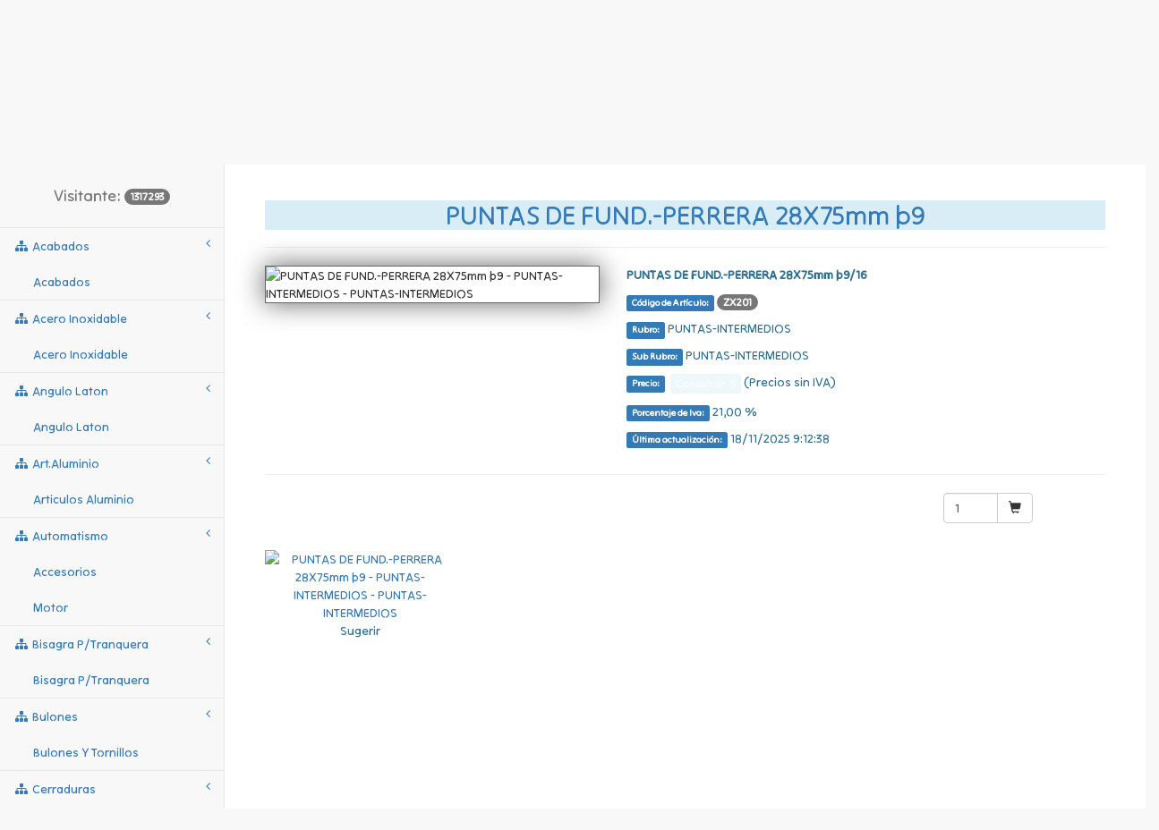

--- FILE ---
content_type: text/html
request_url: https://www.fabherr.com.ar/ficha.asp?Registro=ZX201
body_size: 11796
content:


<!DOCTYPE html PUBLIC "-//W3C//DTD XHTML 1.0 Strict//EN" "http://www.w3.org/TR/xhtml1/DTD/xhtml1-strict.dtd">

<html>
<head>

<link rel="canonical" href="https://www.fabherr.com.ar/ficha.asp?Registro=ZX201" />
	
<meta http-equiv="Content-Type" content="text/html; charset=iso-8859-1" />

<meta name="description" content="Puntas De FUND.-PERRERA 28x75mm Þ9 - Puntas-intermedios - Puntas-intermedios" />
<meta name="keywords" content="Puntas De FUND.-PERRERA 28x75mm Þ9, Puntas-intermedios, Puntas-intermedios" />
<title>PUNTAS DE FUND.-PERRERA 28X75mm  þ9 | PUNTAS-INTERMEDIOS | PUNTAS-INTERMEDIOS</title>


<style>
html {
  scroll-behavior: smooth;
}
</style>

<meta http-equiv="content-language" content="es-ar" />
<meta name="viewport" content="width=device-width, initial-scale=1, shrink-to-fit=no">
<meta http-equiv="X-UA-Compatible" content="IE=edge">



<link rel="icon" type="image/png" href="images/propias/favicon.png" sizes="16x16">

<!-- Bootstrap Core CSS -->
<link href="vendor/bootstrap/css/bootstrap.min.css" rel="stylesheet">

<!-- MetisMenu CSS -->
<link href="vendor/metisMenu/metisMenu.min.css" rel="stylesheet">

<!-- Custom CSS -->
<link href="dist/css/sb-admin-2.css" rel="stylesheet">

<!-- Custom Fonts -->
<link href="vendor/font-awesome/css/font-awesome.min.css" rel="stylesheet" type="text/css">

<link href="css/ui.totop.css" rel="stylesheet" media="screen,projection" type="text/css" />

<!-- HTML5 Shim and Respond.js IE8 support of HTML5 elements and media queries -->
<!-- WARNING: Respond.js doesn't work if you view the page via file:// -->
<!--[if lt IE 9]>
	<script src="https://oss.maxcdn.com/libs/html5shiv/3.7.0/html5shiv.js"></script>
	<script src="https://oss.maxcdn.com/libs/respond.js/1.4.2/respond.min.js"></script>
<![endif]-->

<link href="estilos_propios.css?id="23/01/202610:03:11 rel="stylesheet" type="text/css" />
<link href="css/w3.css" rel="stylesheet" type="text/css" />

<!-- Alertify -->
<link rel="stylesheet" href="alertify/alertify.min.css" >
<link rel="stylesheet" href="alertify/themes/default.min.css" >



</head>

<body onload=location.hash="#ficha_articulo">

	
    
	<div id="wrapper">
		<div class="container-fluid">
	<div class="row enca-fino">
    	<div class="col-lg-12">
			<h1>PUNTAS DE FUND.-PERRERA 28X75mm  þ9 | PUNTAS-INTERMEDIOS | PUNTAS-INTERMEDIOS</h1>
        </div>
    </div>
</div>


<!-- Navigation -->
<nav class="navbar navbar-inverse" role="navigation" style="margin-bottom: 0; z-index:2;">
    <div class="navbar-header">
        <button type="button" class="navbar-toggle" data-toggle="collapse" data-target=".navbar-collapse#botonerasup">
            <span class="sr-only">Toggle navigation</span>
            <span class="icon-bar"></span>
            <span class="icon-bar"></span>
            <span class="icon-bar"></span>
        </button>
        
        	<a class="navbar-brand" href="carrito.asp#titulocarro" title="Ver Carrito de&nbsp;Invitado"><span class="glyphicon glyphicon-shopping-cart"></span> Carrito <span id="dato_cantidad_total" class="label label-info">0</span></a>
        

    </div>
    <!-- /.navbar-header -->
	
    <div class="nav navbar-nav collapse navbar-collapse navbar-right" id="botonerasup">
        <li><a href="comollegar.asp" title="Cómo llegar"><span class="glyphicon glyphicon-map-marker"></span> Cómo llegar</a></li>   
        <li><a href="contacto.asp" title="Déjenos su mensaje"><span class="glyphicon glyphicon-envelope"></span> Contacto</a></li>   
        <li><a href="recomendar.asp" title="Recomendar este sitio"><span class="glyphicon glyphicon-bullhorn"></span> Recomendar</a></li>   
        
            <li><a href="nuevocliente.asp" title="Alta de nuevo usuario"><span class="glyphicon glyphicon-user"></span> Nuevo</a></li>
			
            	<li><a href="login.asp" title="Ingrese con su Usuario y Clave"><span class="glyphicon glyphicon-log-in"></span> Ingreso usuario</a></li>
            
    </div>
    <!-- /.navbar-nav -->
</nav>
<div id="pasando" class="carousel slide" data-ride="carousel">

  <!-- Indicators -->
  <!-- <ul class="carousel-indicators"> -->
    <!-- <li data-target="#pasando" data-slide-to="0" class="active"></li> -->
    <!-- <li data-target="#pasando" data-slide-to="1"></li> -->
    <!-- <li data-target="#pasando" data-slide-to="2"></li> -->
  <!-- </ul> -->

  <!-- The slideshow -->
  <div class="carousel-inner">
    <div class="item active">
      <img src="images/propias/slide1.jpg" alt="Fábrica de cortinas metálicas FabHerr" title="Fábrica de cortinas metálicas FabHerr">
    </div>
    <div class="item">
      <img src="images/propias/slide2.jpg" alt="Fábrica de herrajes FabHerr" title="Fábrica de herrajes FabHerr">
    </div>
  </div>

  <!-- Left and right controls -->
  <a class="left carousel-control" href="#pasando" data-slide="prev">
    <span class="glyphicon glyphicon-chevron-left"></span>
  </a>
  <a class="right carousel-control" href="#pasando" data-slide="next">
    <span class="glyphicon glyphicon-chevron-right"></span>
  </a>

</div>

        <div class="panel-group" style="margin-bottom: 0px;">
            <div class="panel panel-default">
            	<div align="center" class="panel-heading titulo-empresa">
            	
                	<img class="img-responsive" src="images/propias/logo_empresa.png" />
                
                </div>
            </div>
        </div>           
	<!-- Navigation -->
<nav class="navbar navbar-default navbar-static-top" role="navigation" style="position: static; margin-bottom: 0; z-index:1;">
    <div class="navbar-header">
        <button type="button" class="navbar-toggle" data-toggle="collapse" data-target=".navbar-collapse#botonerabaja">
            <span class="sr-only">Toggle navigation</span>
            <span class="icon-bar"></span>
            <span class="icon-bar"></span>
            <span class="icon-bar"></span>
        </button>
        <div class="margen_busqueda">
        	<a href="default.asp"><button type="button" class="btn btn-primary">Principal <i class="glyphicon glyphicon-home"></i></button></a>
        	<a href="busqueda.asp" title="Buscar en la base de datos" alt="Buscar en la base de datos"><button type="button" class="btn btn-warning">Buscar <i class="glyphicon glyphicon-search"></i></button></a>            
        </div>
    </div>
    <!-- /.navbar-header -->

    <ul class="nav navbar-top-links navbar-right">

        <li class="dropdown">
            <a style="font-weight:bold;" class="dropdown-toggle" data-toggle="dropdown" title="Nuestros Productos" href="#">
                Nuestros Productos <i class="fa fa-cubes fa-fw"></i> <i class="fa fa-caret-down"></i>
            </a>
            <ul class="dropdown-menu dropdown-messages">
                <li><a href="tabla-de-contenidos.asp#toc"><i class="fa fa-sitemap fa-fw"></i> Indice del sitio</a></li>
				<li class="divider"></li>
                <li><a href="rubros.asp#rubros"><i class="fa fa-tags fa-fw"></i> Productos</a></li>
				
<!--                <li><a href="novedades.asp#novedades"><i class="fa fa-eye fa-fw"></i> Nuevos productos</a></li> -->
                
                	<li><a href="novedadesaut.asp#novedades"><i class="fa fa-eye fa-fw"></i> Novedades</a></li>
                
            </ul>
            <!-- /.dropdown-user -->
        </li>
        <!-- /.dropdown -->

        <li class="dropdown">
            <a style="font-weight:bold; color:#C00;" class="dropdown-toggle" data-toggle="dropdown" title="Accesos del Usuario" href="#">
                Usuarios <i class="fa fa-user fa-fw"></i> <i class="fa fa-caret-down"></i>
            </a>
            <ul class="dropdown-menu dropdown-messages">                
                
                        <li><a href="login.asp"><i class="fa fa-sign-in fa-fw"></i> Login</a></li>
                        <li class="divider"></li>
                    
                			<li><a href="nuevocliente.asp"><i class="fa fa-user fa-fw"></i> Alta de usuario</a></li>
                        
                	<li><a href="solicitudclave.asp"><i class="fa fa-frown-o fa-fw"></i> Olvido de clave</a></li>
                	<li><a href="modificopassword.asp"><i class="fa fa-key fa-fw"></i> Cambio de clave</a></li>
                	<li><a href="modificoemail.asp"><i class="fa fa-envelope-o fa-fw"></i> Cambio de e-mail</a></li>
                
            </ul>
            <!-- /.dropdown-user -->
        </li>
        <!-- /.dropdown -->

    </ul>
    <!-- /.navbar-top-links -->

    <div class="navbar-default sidebar" role="navigation">
        <div class="sidebar-nav collapse navbar-collapse" id="botonerabaja">
            <ul class="nav" id="side-menu">
				
                    <li class="sidebar-search">
                        <h4 align="center"><span class="text-muted">Visitante: </span><span class="badge">1317293</span></h4>
                    </li>
                <li id='boton_lateral' class='menu_lateral nivel-1'><a href='#'><i class='fa fa-sitemap fa-fw'></i> acabados <span class='fa arrow'></span></a><ul class='nav nav-second-level'><li id='boton_lateral' class='menu_lateral'><a href='resultados.asp?selec=33,29#resultados'>acabados</a></li></ul></li><li id='boton_lateral' class='menu_lateral nivel-1'><a href='#'><i class='fa fa-sitemap fa-fw'></i> acero inoxidable <span class='fa arrow'></span></a><ul class='nav nav-second-level'><li id='boton_lateral' class='menu_lateral'><a href='resultados.asp?selec=18,41#resultados'>acero inoxidable</a></li></ul></li><li id='boton_lateral' class='menu_lateral nivel-1'><a href='#'><i class='fa fa-sitemap fa-fw'></i> angulo laton <span class='fa arrow'></span></a><ul class='nav nav-second-level'><li id='boton_lateral' class='menu_lateral'><a href='resultados.asp?selec=21,15#resultados'>angulo laton</a></li></ul></li><li id='boton_lateral' class='menu_lateral nivel-1'><a href='#'><i class='fa fa-sitemap fa-fw'></i> art.aluminio <span class='fa arrow'></span></a><ul class='nav nav-second-level'><li id='boton_lateral' class='menu_lateral'><a href='resultados.asp?selec=31,27#resultados'>articulos aluminio</a></li></ul></li><li id='boton_lateral' class='menu_lateral nivel-1'><a href='#'><i class='fa fa-sitemap fa-fw'></i> automatismo <span class='fa arrow'></span></a><ul class='nav nav-second-level'><li id='boton_lateral' class='menu_lateral'><a href='resultados.asp?selec=13,48#resultados'>accesorios</a></li><li id='boton_lateral' class='menu_lateral'><a href='resultados.asp?selec=13,47#resultados'>motor</a></li></ul></li><li id='boton_lateral' class='menu_lateral nivel-1'><a href='#'><i class='fa fa-sitemap fa-fw'></i> bisagra p/tranquera <span class='fa arrow'></span></a><ul class='nav nav-second-level'><li id='boton_lateral' class='menu_lateral'><a href='resultados.asp?selec=28,23#resultados'>bisagra p/tranquera</a></li></ul></li><li id='boton_lateral' class='menu_lateral nivel-1'><a href='#'><i class='fa fa-sitemap fa-fw'></i> bulones <span class='fa arrow'></span></a><ul class='nav nav-second-level'><li id='boton_lateral' class='menu_lateral'><a href='resultados.asp?selec=30,26#resultados'>bulones y tornillos</a></li></ul></li><li id='boton_lateral' class='menu_lateral nivel-1'><a href='#'><i class='fa fa-sitemap fa-fw'></i> cerraduras <span class='fa arrow'></span></a><ul class='nav nav-second-level'><li id='boton_lateral' class='menu_lateral'><a href='resultados.asp?selec=29,25#resultados'>cerrad. reversibles</a></li><li id='boton_lateral' class='menu_lateral'><a href='resultados.asp?selec=29,24#resultados'>cerraduras comunes</a></li></ul></li><li id='boton_lateral' class='menu_lateral nivel-1'><a href='#'><i class='fa fa-sitemap fa-fw'></i> cortinas <span class='fa arrow'></span></a><ul class='nav nav-second-level'><li id='boton_lateral' class='menu_lateral'><a href='resultados.asp?selec=12,50#resultados'>armadas</a></li><li id='boton_lateral' class='menu_lateral'><a href='resultados.asp?selec=12,53#resultados'>automatismo cortinas</a></li><li id='boton_lateral' class='menu_lateral'><a href='resultados.asp?selec=12,51#resultados'>despiece</a></li><li id='boton_lateral' class='menu_lateral'><a href='resultados.asp?selec=12,52#resultados'>inyectadas</a></li></ul></li><li id='boton_lateral' class='menu_lateral nivel-1'><a href='#'><i class='fa fa-sitemap fa-fw'></i> fall c/hº-puño bce <span class='fa arrow'></span></a><ul class='nav nav-second-level'><li id='boton_lateral' class='menu_lateral'><a href='resultados.asp?selec=27,22#resultados'>fall c/hº-puño bce</a></li></ul></li><li id='boton_lateral' class='menu_lateral nivel-1'><a href='#'><i class='fa fa-sitemap fa-fw'></i> fall hº-hjes hº <span class='fa arrow'></span></a><ul class='nav nav-second-level'><li id='boton_lateral' class='menu_lateral'><a href='resultados.asp?selec=26,39#resultados'>fall hº-hjes hº</a></li><li id='boton_lateral' class='menu_lateral'><a href='resultados.asp?selec=26,58#resultados'>f-h</a></li></ul></li><li id='boton_lateral' class='menu_lateral nivel-1'><a href='#'><i class='fa fa-sitemap fa-fw'></i> fallebas al-inox <span class='fa arrow'></span></a><ul class='nav nav-second-level'><li id='boton_lateral' class='menu_lateral'><a href='resultados.asp?selec=34,30#resultados'>fallebas</a></li><li id='boton_lateral' class='menu_lateral'><a href='resultados.asp?selec=34,43#resultados'>manijas</a></li></ul></li><li id='boton_lateral' class='menu_lateral nivel-1'><a href='#'><i class='fa fa-sitemap fa-fw'></i> fallebas c/caja bce <span class='fa arrow'></span></a><ul class='nav nav-second-level'><li id='boton_lateral' class='menu_lateral'><a href='resultados.asp?selec=25,38#resultados'>fallebas c/caja bce</a></li></ul></li><li id='boton_lateral' class='menu_lateral nivel-1'><a href='#'><i class='fa fa-sitemap fa-fw'></i> forjado negro polies <span class='fa arrow'></span></a><ul class='nav nav-second-level'><li id='boton_lateral' class='menu_lateral'><a href='resultados.asp?selec=23,20#resultados'>negro poliester</a></li></ul></li><li id='boton_lateral' class='menu_lateral nivel-1'><a href='#'><i class='fa fa-sitemap fa-fw'></i> forjado-accesorios <span class='fa arrow'></span></a><ul class='nav nav-second-level'><li id='boton_lateral' class='menu_lateral'><a href='resultados.asp?selec=22,19#resultados'>accesorios</a></li><li id='boton_lateral' class='menu_lateral'><a href='resultados.asp?selec=22,16#resultados'>livianas</a></li><li id='boton_lateral' class='menu_lateral'><a href='resultados.asp?selec=22,18#resultados'>pasadores</a></li><li id='boton_lateral' class='menu_lateral'><a href='resultados.asp?selec=22,17#resultados'>reforzadas</a></li></ul></li><li id='boton_lateral' class='menu_lateral nivel-1'><a href='#'><i class='fa fa-sitemap fa-fw'></i> linea 3000 <span class='fa arrow'></span></a><ul class='nav nav-second-level'><li id='boton_lateral' class='menu_lateral'><a href='resultados.asp?selec=36,31#resultados'>linea economica</a></li><li id='boton_lateral' class='menu_lateral'><a href='resultados.asp?selec=36,33#resultados'>manijones y fallebas</a></li><li id='boton_lateral' class='menu_lateral'><a href='resultados.asp?selec=36,32#resultados'>retractil</a></li></ul></li><li id='boton_lateral' class='menu_lateral nivel-1'><a href='#'><i class='fa fa-sitemap fa-fw'></i> linea leo laton <span class='fa arrow'></span></a><ul class='nav nav-second-level'><li id='boton_lateral' class='menu_lateral'><a href='resultados.asp?selec=17,46#resultados'>linea leo laton</a></li></ul></li><li id='boton_lateral' class='menu_lateral nivel-1'><a href='#'><i class='fa fa-sitemap fa-fw'></i> linea leo macizo <span class='fa arrow'></span></a><ul class='nav nav-second-level'><li id='boton_lateral' class='menu_lateral'><a href='resultados.asp?selec=16,40#resultados'>linea leo macizo</a></li></ul></li><li id='boton_lateral' class='menu_lateral nivel-1'><a href='#'><i class='fa fa-sitemap fa-fw'></i> linea poliamida <span class='fa arrow'></span></a><ul class='nav nav-second-level'><li id='boton_lateral' class='menu_lateral'><a href='resultados.asp?selec=39,36#resultados'>linea pehuen</a></li><li id='boton_lateral' class='menu_lateral'><a href='resultados.asp?selec=39,44#resultados'>linea poliamida</a></li></ul></li><li id='boton_lateral' class='menu_lateral nivel-1'><a href='#'><i class='fa fa-sitemap fa-fw'></i> linea tiranteria <span class='fa arrow'></span></a><ul class='nav nav-second-level'><li id='boton_lateral' class='menu_lateral'><a href='resultados.asp?selec=38,56#resultados'>cd-p</a></li><li id='boton_lateral' class='menu_lateral'><a href='resultados.asp?selec=38,35#resultados'>linea tiranteria</a></li></ul></li><li id='boton_lateral' class='menu_lateral nivel-1'><a href='#'><i class='fa fa-sitemap fa-fw'></i> mensulas <span class='fa arrow'></span></a><ul class='nav nav-second-level'><li id='boton_lateral' class='menu_lateral'><a href='resultados.asp?selec=24,21#resultados'>mensulas</a></li></ul></li><li id='boton_lateral' class='menu_lateral nivel-1'><a href='#'><i class='fa fa-sitemap fa-fw'></i> movimiento p/postigo <span class='fa arrow'></span></a><ul class='nav nav-second-level'><li id='boton_lateral' class='menu_lateral'><a href='resultados.asp?selec=40,37#resultados'>movimiento p/postigo</a></li></ul></li><li id='boton_lateral' class='menu_lateral nivel-1'><a href='#'><i class='fa fa-sitemap fa-fw'></i> patas de banco <span class='fa arrow'></span></a><ul class='nav nav-second-level'><li id='boton_lateral' class='menu_lateral'><a href='resultados.asp?selec=37,34#resultados'>patas de banco</a></li></ul></li><li id='boton_lateral' class='menu_lateral nivel-1'><a href='#'><i class='fa fa-sitemap fa-fw'></i> puntas-intermedios <span class='fa arrow'></span></a><ul class='nav nav-second-level'><li id='boton_lateral' class='menu_lateral'><a href='resultados.asp?selec=35,42#resultados'>puntas-intermedios</a></li></ul></li><li id='boton_lateral' class='menu_lateral nivel-1'><a href='#'><i class='fa fa-sitemap fa-fw'></i> tiradores pomo <span class='fa arrow'></span></a><ul class='nav nav-second-level'><li id='boton_lateral' class='menu_lateral'><a href='resultados.asp?selec=32,28#resultados'>tiradores pomo</a></li></ul></li><li id='boton_lateral' class='menu_lateral nivel-1'><a href='#'><i class='fa fa-sitemap fa-fw'></i> var.y perf de bce <span class='fa arrow'></span></a><ul class='nav nav-second-level'><li id='boton_lateral' class='menu_lateral'><a href='resultados.asp?selec=20,57#resultados'>hb-a</a></li><li id='boton_lateral' class='menu_lateral'><a href='resultados.asp?selec=20,13#resultados'>perfiles</a></li><li id='boton_lateral' class='menu_lateral'><a href='resultados.asp?selec=20,14#resultados'>varillas</a></li></ul></li><li id='boton_lateral' class='menu_lateral nivel-1'><a href='#'><i class='fa fa-sitemap fa-fw'></i> varilla 1/2 caña hº <span class='fa arrow'></span></a><ul class='nav nav-second-level'><li id='boton_lateral' class='menu_lateral'><a href='resultados.asp?selec=19,4#resultados'>hueca 12mm crudo</a></li><li id='boton_lateral' class='menu_lateral'><a href='resultados.asp?selec=19,6#resultados'>hueca 12mm zincado</a></li><li id='boton_lateral' class='menu_lateral'><a href='resultados.asp?selec=19,5#resultados'>hueca 18mm crudo</a></li><li id='boton_lateral' class='menu_lateral'><a href='resultados.asp?selec=19,7#resultados'>hueca 18mm zincado</a></li><li id='boton_lateral' class='menu_lateral'><a href='resultados.asp?selec=19,10#resultados'>maciza 12mm cruda</a></li><li id='boton_lateral' class='menu_lateral'><a href='resultados.asp?selec=19,8#resultados'>maciza 12mm zincada</a></li><li id='boton_lateral' class='menu_lateral'><a href='resultados.asp?selec=19,12#resultados'>negras</a></li></ul></li>
				
            </ul>
            
    <!--        <h3 align='center'><span class='label label-info'>Novedades</span></h3><div class='resplandornovedades'><div id='carousel_novedades' class='carousel slide' data-ride='carousel' data-interval='2500'><div class='carousel-inner' style='background-color:#FFF;'><div class='item active'><div class='row'><div align='center' class='col-sm-12'><a href='ficha.asp?Registro=N0054'><img class='img-novedades' src='archivos/articulos/n0054.jpg' title='PERCHERO COLONIAL C/TARUGO Y TORNIL' alt='PERCHERO COLONIAL C/TARUGO Y TORNIL'></a></div></div><div class='row'><div align='center' class='col-sm-12'><h5><a class='link-de-textos' href='ficha.asp?Registro=N0054'>Cod.: N0054</a></h5><h5><a class='link-de-textos' href='ficha.asp?Registro=N0054'>PERCHERO COLONIAL C/TARUGO Y TORNIL</a></h5></div></div></div><div class='item'><div class='row'><div align='center' class='col-sm-12'><a href='ficha.asp?Registro=N0020'><img class='img-novedades' src='archivos/articulos/n0020.jpg' title='PERCHERO DOBLE ALUM C/TORN BLANCO' alt='PERCHERO DOBLE ALUM C/TORN BLANCO'></a></div></div><div class='row'><div align='center' class='col-sm-12'><h5><a class='link-de-textos' href='ficha.asp?Registro=N0020'>Cod.: N0020</a></h5><h5><a class='link-de-textos' href='ficha.asp?Registro=N0020'>PERCHERO DOBLE ALUM C/TORN BLANCO</a></h5></div></div></div><div class='item'><div class='row'><div align='center' class='col-sm-12'><a href='ficha.asp?Registro=AT011'><img class='img-novedades' src='archivos/articulos/at011.jpg' title='BARRA DE CREMALLERA STANDARD X 1M' alt='BARRA DE CREMALLERA STANDARD X 1M'></a></div></div><div class='row'><div align='center' class='col-sm-12'><h5><a class='link-de-textos' href='ficha.asp?Registro=AT011'>Cod.: AT011</a></h5><h5><a class='link-de-textos' href='ficha.asp?Registro=AT011'>BARRA DE CREMALLERA STANDARD X 1M</a></h5></div></div></div><div class='item'><div class='row'><div align='center' class='col-sm-12'><a href='ficha.asp?Registro=AT004'><img class='img-novedades' src='archivos/articulos/at004.jpg' title='MOTOR CORREDIZO CH600 + CREMALLERAS' alt='MOTOR CORREDIZO CH600 + CREMALLERAS'></a></div></div><div class='row'><div align='center' class='col-sm-12'><h5><a class='link-de-textos' href='ficha.asp?Registro=AT004'>Cod.: AT004</a></h5><h5><a class='link-de-textos' href='ficha.asp?Registro=AT004'>MOTOR CORREDIZO CH600 + CREMALLERAS</a></h5></div></div></div><div class='item'><div class='row'><div align='center' class='col-sm-12'><a href='ficha.asp?Registro=AT043'><img class='img-novedades' src='archivos/articulos/at043.jpg' title='MOTOR LEVADIZO VERTI TSI 150' alt='MOTOR LEVADIZO VERTI TSI 150'></a></div></div><div class='row'><div align='center' class='col-sm-12'><h5><a class='link-de-textos' href='ficha.asp?Registro=AT043'>Cod.: AT043</a></h5><h5><a class='link-de-textos' href='ficha.asp?Registro=AT043'>MOTOR LEVADIZO VERTI TSI 150</a></h5></div></div></div><div class='item'><div class='row'><div align='center' class='col-sm-12'><a href='ficha.asp?Registro=TA067A'><img class='img-novedades' src='archivos/articulos/ta067a.jpg' title='TELA ARMADA AMERICANA 25X810 X MT2' alt='TELA ARMADA AMERICANA 25X810 X MT2'></a></div></div><div class='row'><div align='center' class='col-sm-12'><h5><a class='link-de-textos' href='ficha.asp?Registro=TA067A'>Cod.: TA067A</a></h5><h5><a class='link-de-textos' href='ficha.asp?Registro=TA067A'>TELA ARMADA AMERICANA 25X810 X MT2</a></h5></div></div></div><div class='item'><div class='row'><div align='center' class='col-sm-12'><a href='ficha.asp?Registro=TA063A'><img class='img-novedades' src='archivos/articulos/ta063a.jpg' title='TELA ARMADA MICROPERFORADA 0.7 GALV' alt='TELA ARMADA MICROPERFORADA 0.7 GALV'></a></div></div><div class='row'><div align='center' class='col-sm-12'><h5><a class='link-de-textos' href='ficha.asp?Registro=TA063A'>Cod.: TA063A</a></h5><h5><a class='link-de-textos' href='ficha.asp?Registro=TA063A'>TELA ARMADA MICROPERFORADA 0.7 GALV</a></h5></div></div></div><div class='item'><div class='row'><div align='center' class='col-sm-12'><a href='ficha.asp?Registro=TA062A'><img class='img-novedades' src='archivos/articulos/ta062a.jpg' title='TELA ARMADA X MT2 LISA 0.7 GALV' alt='TELA ARMADA X MT2 LISA 0.7 GALV'></a></div></div><div class='row'><div align='center' class='col-sm-12'><h5><a class='link-de-textos' href='ficha.asp?Registro=TA062A'>Cod.: TA062A</a></h5><h5><a class='link-de-textos' href='ficha.asp?Registro=TA062A'>TELA ARMADA X MT2 LISA 0.7 GALV</a></h5></div></div></div><div class='item'><div class='row'><div align='center' class='col-sm-12'><a href='ficha.asp?Registro=FD293'><img class='img-novedades' src='archivos/articulos/fd293.jpg' title='FALLEBA ARRIMAR 12mm ARGOLLA BCE.Hº' alt='FALLEBA ARRIMAR 12mm ARGOLLA BCE.Hº'></a></div></div><div class='row'><div align='center' class='col-sm-12'><h5><a class='link-de-textos' href='ficha.asp?Registro=FD293'>Cod.: FD293</a></h5><h5><a class='link-de-textos' href='ficha.asp?Registro=FD293'>FALLEBA ARRIMAR 12MM ARGOLLA BCE.Hº</a></h5></div></div></div><div class='item'><div class='row'><div align='center' class='col-sm-12'><a href='ficha.asp?Registro=FD010'><img class='img-novedades' src='archivos/articulos/fd010.jpg' title='FALLEBA ARRIMAR 18mm ARGOLLA BCE. H' alt='FALLEBA ARRIMAR 18mm ARGOLLA BCE. H'></a></div></div><div class='row'><div align='center' class='col-sm-12'><h5><a class='link-de-textos' href='ficha.asp?Registro=FD010'>Cod.: FD010</a></h5><h5><a class='link-de-textos' href='ficha.asp?Registro=FD010'>FALLEBA ARRIMAR 18MM ARGOLLA BCE. H</a></h5></div></div></div><div class='item'><div class='row'><div align='center' class='col-sm-12'><a href='ficha.asp?Registro=F820'><img class='img-novedades' src='archivos/articulos/f820.jpg' title='BISAGRA ESTILO TRES CUERPOS Hº PULI' alt='BISAGRA ESTILO TRES CUERPOS Hº PULI'></a></div></div><div class='row'><div align='center' class='col-sm-12'><h5><a class='link-de-textos' href='ficha.asp?Registro=F820'>Cod.: F820</a></h5><h5><a class='link-de-textos' href='ficha.asp?Registro=F820'>BISAGRA ESTILO TRES CUERPOS Hº PULI</a></h5></div></div></div><div class='item'><div class='row'><div align='center' class='col-sm-12'><a href='ficha.asp?Registro=F824'><img class='img-novedades' src='archivos/articulos/f824.jpg' title='BISAGRA FICHA DOS CUERPOS Hº PULIDO' alt='BISAGRA FICHA DOS CUERPOS Hº PULIDO'></a></div></div><div class='row'><div align='center' class='col-sm-12'><h5><a class='link-de-textos' href='ficha.asp?Registro=F824'>Cod.: F824</a></h5><h5><a class='link-de-textos' href='ficha.asp?Registro=F824'>BISAGRA FICHA DOS CUERPOS Hº PULIDO</a></h5></div></div></div><div class='item'><div class='row'><div align='center' class='col-sm-12'><a href='ficha.asp?Registro=D547'><img class='img-novedades' src='archivos/articulos/d547.jpg' title='FALLEBA ARR.12mm PUÑO INGLES BCE.FU' alt='FALLEBA ARR.12mm PUÑO INGLES BCE.FU'></a></div></div><div class='row'><div align='center' class='col-sm-12'><h5><a class='link-de-textos' href='ficha.asp?Registro=D547'>Cod.: D547</a></h5><h5><a class='link-de-textos' href='ficha.asp?Registro=D547'>FALLEBA ARR.12MM PUÑO INGLES BCE.FU</a></h5></div></div></div><div class='item'><div class='row'><div align='center' class='col-sm-12'><a href='ficha.asp?Registro=D735'><img class='img-novedades' src='archivos/articulos/d735.jpg' title='FALLEBA GALESA 18mm BRONCE PLATA VI' alt='FALLEBA GALESA 18mm BRONCE PLATA VI'></a></div></div><div class='row'><div align='center' class='col-sm-12'><h5><a class='link-de-textos' href='ficha.asp?Registro=D735'>Cod.: D735</a></h5><h5><a class='link-de-textos' href='ficha.asp?Registro=D735'>FALLEBA GALESA 18MM BRONCE PLATA VI</a></h5></div></div></div><div class='item'><div class='row'><div align='center' class='col-sm-12'><a href='ficha.asp?Registro=D720'><img class='img-novedades' src='archivos/articulos/d720.jpg' title='LLAMADOR DE BRONCE MANITO PULIDA' alt='LLAMADOR DE BRONCE MANITO PULIDA'></a></div></div><div class='row'><div align='center' class='col-sm-12'><h5><a class='link-de-textos' href='ficha.asp?Registro=D720'>Cod.: D720</a></h5><h5><a class='link-de-textos' href='ficha.asp?Registro=D720'>LLAMADOR DE BRONCE MANITO PULIDA</a></h5></div></div></div><div class='item'><div class='row'><div align='center' class='col-sm-12'><a href='ficha.asp?Registro=D721P'><img class='img-novedades' src='archivos/articulos/d721p.jpg' title='LLAMADOR DE BRONCE TROCADERO PLATIL' alt='LLAMADOR DE BRONCE TROCADERO PLATIL'></a></div></div><div class='row'><div align='center' class='col-sm-12'><h5><a class='link-de-textos' href='ficha.asp?Registro=D721P'>Cod.: D721P</a></h5><h5><a class='link-de-textos' href='ficha.asp?Registro=D721P'>LLAMADOR DE BRONCE TROCADERO PLATIL</a></h5></div></div></div><div class='item'><div class='row'><div align='center' class='col-sm-12'><a href='ficha.asp?Registro=NE707'><img class='img-novedades' src='archivos/articulos/ne707.jpg' title='FALLEBA PLANA D/ARRIMAR 18mm NEGRO' alt='FALLEBA PLANA D/ARRIMAR 18mm NEGRO'></a></div></div><div class='row'><div align='center' class='col-sm-12'><h5><a class='link-de-textos' href='ficha.asp?Registro=NE707'>Cod.: NE707</a></h5><h5><a class='link-de-textos' href='ficha.asp?Registro=NE707'>FALLEBA PLANA D/ARRIMAR 18MM NEGRO</a></h5></div></div></div><div class='item'><div class='row'><div align='center' class='col-sm-12'><a href='ficha.asp?Registro=NE909'><img class='img-novedades' src='archivos/articulos/ne909.jpg' title='MANIJA FIJA PUENTE C/TORN-Hº FUND x' alt='MANIJA FIJA PUENTE C/TORN-Hº FUND x'></a></div></div><div class='row'><div align='center' class='col-sm-12'><h5><a class='link-de-textos' href='ficha.asp?Registro=NE909'>Cod.: NE909</a></h5><h5><a class='link-de-textos' href='ficha.asp?Registro=NE909'>MANIJA FIJA PUENTE C/TORN-Hº FUND X</a></h5></div></div></div><div class='item'><div class='row'><div align='center' class='col-sm-12'><a href='ficha.asp?Registro=NE710'><img class='img-novedades' src='archivos/articulos/ne710.jpg' title='MANIJA RETORCIDO D/BALANCIN C/ROS-B' alt='MANIJA RETORCIDO D/BALANCIN C/ROS-B'></a></div></div><div class='row'><div align='center' class='col-sm-12'><h5><a class='link-de-textos' href='ficha.asp?Registro=NE710'>Cod.: NE710</a></h5><h5><a class='link-de-textos' href='ficha.asp?Registro=NE710'>MANIJA RETORCIDO D/BALANCIN C/ROS-B</a></h5></div></div></div><div class='item'><div class='row'><div align='center' class='col-sm-12'><a href='ficha.asp?Registro=NE907'><img class='img-novedades' src='archivos/articulos/ne907.jpg' title='MENSULA FUND EN Hº-CALAND D/210X240' alt='MENSULA FUND EN Hº-CALAND D/210X240'></a></div></div><div class='row'><div align='center' class='col-sm-12'><h5><a class='link-de-textos' href='ficha.asp?Registro=NE907'>Cod.: NE907</a></h5><h5><a class='link-de-textos' href='ficha.asp?Registro=NE907'>MENSULA FUND EN Hº-CALAND D/210X240</a></h5></div></div></div><div class='item'><div class='row'><div align='center' class='col-sm-12'><a href='ficha.asp?Registro=B402'><img class='img-novedades' src='archivos/articulos/b402.jpg' title='BISAGRA ARTICULADA ATOR. 100 X 250' alt='BISAGRA ARTICULADA ATOR. 100 X 250'></a></div></div><div class='row'><div align='center' class='col-sm-12'><h5><a class='link-de-textos' href='ficha.asp?Registro=B402'>Cod.: B402</a></h5><h5><a class='link-de-textos' href='ficha.asp?Registro=B402'>BISAGRA ARTICULADA ATOR. 100 X 250</a></h5></div></div></div><div class='item'><div class='row'><div align='center' class='col-sm-12'><a href='ficha.asp?Registro=B028'><img class='img-novedades' src='archivos/articulos/b028.jpg' title='BISAGRA C/BULON PARA POSTE D/I X150' alt='BISAGRA C/BULON PARA POSTE D/I X150'></a></div></div><div class='row'><div align='center' class='col-sm-12'><h5><a class='link-de-textos' href='ficha.asp?Registro=B028'>Cod.: B028</a></h5><h5><a class='link-de-textos' href='ficha.asp?Registro=B028'>BISAGRA C/BULON PARA POSTE D/I X150</a></h5></div></div></div><div class='item'><div class='row'><div align='center' class='col-sm-12'><a href='ficha.asp?Registro=B111'><img class='img-novedades' src='archivos/articulos/b111.jpg' title='BISAGRA DOBLE CUERPO P/ATORNILLAR 7' alt='BISAGRA DOBLE CUERPO P/ATORNILLAR 7'></a></div></div><div class='row'><div align='center' class='col-sm-12'><h5><a class='link-de-textos' href='ficha.asp?Registro=B111'>Cod.: B111</a></h5><h5><a class='link-de-textos' href='ficha.asp?Registro=B111'>BISAGRA DOBLE CUERPO P/ATORNILLAR 7</a></h5></div></div></div><div class='item'><div class='row'><div align='center' class='col-sm-12'><a href='ficha.asp?Registro=B302'><img class='img-novedades' src='archivos/articulos/b302.jpg' title='BISAGRA HERRERO P/SOLDAR DOBLE ALA' alt='BISAGRA HERRERO P/SOLDAR DOBLE ALA'></a></div></div><div class='row'><div align='center' class='col-sm-12'><h5><a class='link-de-textos' href='ficha.asp?Registro=B302'>Cod.: B302</a></h5><h5><a class='link-de-textos' href='ficha.asp?Registro=B302'>BISAGRA HERRERO P/SOLDAR DOBLE ALA</a></h5></div></div></div><div class='item'><div class='row'><div align='center' class='col-sm-12'><a href='ficha.asp?Registro=B306'><img class='img-novedades' src='archivos/articulos/b306.jpg' title='BISAGRA HERRERO PARA AMURAR 32X3X40' alt='BISAGRA HERRERO PARA AMURAR 32X3X40'></a></div></div><div class='row'><div align='center' class='col-sm-12'><h5><a class='link-de-textos' href='ficha.asp?Registro=B306'>Cod.: B306</a></h5><h5><a class='link-de-textos' href='ficha.asp?Registro=B306'>BISAGRA HERRERO PARA AMURAR 32X3X40</a></h5></div></div></div><div class='item'><div class='row'><div align='center' class='col-sm-12'><a href='ficha.asp?Registro=B027'><img class='img-novedades' src='archivos/articulos/b027.jpg' title='BISAGRA PARA ATORNILLAR X150' alt='BISAGRA PARA ATORNILLAR X150'></a></div></div><div class='row'><div align='center' class='col-sm-12'><h5><a class='link-de-textos' href='ficha.asp?Registro=B027'>Cod.: B027</a></h5><h5><a class='link-de-textos' href='ficha.asp?Registro=B027'>BISAGRA PARA ATORNILLAR X150</a></h5></div></div></div><div class='item'><div class='row'><div align='center' class='col-sm-12'><a href='ficha.asp?Registro=B518'><img class='img-novedades' src='archivos/articulos/b518.jpg' title='BISAGRAS P/MUEBLE X 100 NEGRO' alt='BISAGRAS P/MUEBLE X 100 NEGRO'></a></div></div><div class='row'><div align='center' class='col-sm-12'><h5><a class='link-de-textos' href='ficha.asp?Registro=B518'>Cod.: B518</a></h5><h5><a class='link-de-textos' href='ficha.asp?Registro=B518'>BISAGRAS P/MUEBLE X 100 NEGRO</a></h5></div></div></div><div class='item'><div class='row'><div align='center' class='col-sm-12'><a href='ficha.asp?Registro=B526'><img class='img-novedades' src='archivos/articulos/b526.jpg' title='PERCHERO FORJADO SIMP.HORIZON.NGRO' alt='PERCHERO FORJADO SIMP.HORIZON.NGRO'></a></div></div><div class='row'><div align='center' class='col-sm-12'><h5><a class='link-de-textos' href='ficha.asp?Registro=B526'>Cod.: B526</a></h5><h5><a class='link-de-textos' href='ficha.asp?Registro=B526'>PERCHERO FORJADO SIMP.HORIZON.NGRO</a></h5></div></div></div><div class='item'><div class='row'><div align='center' class='col-sm-12'><a href='ficha.asp?Registro=B043'><img class='img-novedades' src='archivos/articulos/b043.jpg' title='CERROJO PORTACANDADO 38X2,5X155 L/' alt='CERROJO PORTACANDADO 38X2,5X155 L/'></a></div></div><div class='row'><div align='center' class='col-sm-12'><h5><a class='link-de-textos' href='ficha.asp?Registro=B043'>Cod.: B043</a></h5><h5><a class='link-de-textos' href='ficha.asp?Registro=B043'>CERROJO PORTACANDADO 38X2,5X155 L/</a></h5></div></div></div><div class='item'><div class='row'><div align='center' class='col-sm-12'><a href='ficha.asp?Registro=B071'><img class='img-novedades' src='archivos/articulos/b071.jpg' title='CERROJO S/PORTACANDADO 38X2,5X155' alt='CERROJO S/PORTACANDADO 38X2,5X155'></a></div></div><div class='row'><div align='center' class='col-sm-12'><h5><a class='link-de-textos' href='ficha.asp?Registro=B071'>Cod.: B071</a></h5><h5><a class='link-de-textos' href='ficha.asp?Registro=B071'>CERROJO S/PORTACANDADO 38X2,5X155</a></h5></div></div></div><div class='item'><div class='row'><div align='center' class='col-sm-12'><a href='ficha.asp?Registro=B050'><img class='img-novedades' src='archivos/articulos/b050.jpg' title='PASADOR CHATO 32X2,5X70 L/100 NEGR' alt='PASADOR CHATO 32X2,5X70 L/100 NEGR'></a></div></div><div class='row'><div align='center' class='col-sm-12'><h5><a class='link-de-textos' href='ficha.asp?Registro=B050'>Cod.: B050</a></h5><h5><a class='link-de-textos' href='ficha.asp?Registro=B050'>PASADOR CHATO 32X2,5X70 L/100 NEGR</a></h5></div></div></div><div class='item'><div class='row'><div align='center' class='col-sm-12'><a href='ficha.asp?Registro=B045'><img class='img-novedades' src='archivos/articulos/b045.jpg' title='PASADOR PISTOLETE 38X2,5X120 L/200' alt='PASADOR PISTOLETE 38X2,5X120 L/200'></a></div></div><div class='row'><div align='center' class='col-sm-12'><h5><a class='link-de-textos' href='ficha.asp?Registro=B045'>Cod.: B045</a></h5><h5><a class='link-de-textos' href='ficha.asp?Registro=B045'>PASADOR PISTOLETE 38X2,5X120 L/200</a></h5></div></div></div><div class='item'><div class='row'><div align='center' class='col-sm-12'><a href='ficha.asp?Registro=B066'><img class='img-novedades' src='archivos/articulos/b066.jpg' title='PASADOR REDONDO X 120 NEGRO.MATE' alt='PASADOR REDONDO X 120 NEGRO.MATE'></a></div></div><div class='row'><div align='center' class='col-sm-12'><h5><a class='link-de-textos' href='ficha.asp?Registro=B066'>Cod.: B066</a></h5><h5><a class='link-de-textos' href='ficha.asp?Registro=B066'>PASADOR REDONDO X 120 NEGRO.MATE</a></h5></div></div></div><div class='item'><div class='row'><div align='center' class='col-sm-12'><a href='ficha.asp?Registro=3012E'><img class='img-novedades' src='archivos/articulos/3012e.jpg' title='MANIJA D/BALANCIN RULOC/ROCE Y BOCA' alt='MANIJA D/BALANCIN RULOC/ROCE Y BOCA'></a></div></div><div class='row'><div align='center' class='col-sm-12'><h5><a class='link-de-textos' href='ficha.asp?Registro=3012E'>Cod.: 3012E</a></h5><h5><a class='link-de-textos' href='ficha.asp?Registro=3012E'>MANIJA D/BALANCIN RULOC/ROCE Y BOCA</a></h5></div></div></div><div class='item'><div class='row'><div align='center' class='col-sm-12'><a href='ficha.asp?Registro=CD245'><img class='img-novedades' src='archivos/articulos/cd245.jpg' title='ANCLAJE P/POSTE 4" CON BASE' alt='ANCLAJE P/POSTE 4" CON BASE'></a></div></div><div class='row'><div align='center' class='col-sm-12'><h5><a class='link-de-textos' href='ficha.asp?Registro=CD245'>Cod.: CD245</a></h5><h5><a class='link-de-textos' href='ficha.asp?Registro=CD245'>ANCLAJE P/POSTE 4" CON BASE</a></h5></div></div></div><div class='item'><div class='row'><div align='center' class='col-sm-12'><a href='ficha.asp?Registro=CD341'><img class='img-novedades' src='archivos/articulos/cd341.jpg' title='CONECTOR 3" UNION MEDIO' alt='CONECTOR 3" UNION MEDIO'></a></div></div><div class='row'><div align='center' class='col-sm-12'><h5><a class='link-de-textos' href='ficha.asp?Registro=CD341'>Cod.: CD341</a></h5><h5><a class='link-de-textos' href='ficha.asp?Registro=CD341'>CONECTOR 3" UNION MEDIO</a></h5></div></div></div><div class='item'><div class='row'><div align='center' class='col-sm-12'><a href='ficha.asp?Registro=CD250'><img class='img-novedades' src='archivos/articulos/cd250.jpg' title='SOPORTE REG.P/POSTE REDONDO 130MM' alt='SOPORTE REG.P/POSTE REDONDO 130MM'></a></div></div><div class='row'><div align='center' class='col-sm-12'><h5><a class='link-de-textos' href='ficha.asp?Registro=CD250'>Cod.: CD250</a></h5><h5><a class='link-de-textos' href='ficha.asp?Registro=CD250'>SOPORTE REG.P/POSTE REDONDO 130MM</a></h5></div></div></div><div class='item'><div class='row'><div align='center' class='col-sm-12'><a href='ficha.asp?Registro=CD260'><img class='img-novedades' src='archivos/articulos/cd260.jpg' title='UNION TIPO "U" P/POSTE REDONDO 130' alt='UNION TIPO "U" P/POSTE REDONDO 130'></a></div></div><div class='row'><div align='center' class='col-sm-12'><h5><a class='link-de-textos' href='ficha.asp?Registro=CD260'>Cod.: CD260</a></h5><h5><a class='link-de-textos' href='ficha.asp?Registro=CD260'>UNION TIPO "U" P/POSTE REDONDO 130</a></h5></div></div></div><div class='item'><div class='row'><div align='center' class='col-sm-12'><a href='ficha.asp?Registro=KN080'><img class='img-novedades' src='archivos/articulos/kn080.jpg' title='PATAS DE BANCO C/APOYA BRAZO350X500' alt='PATAS DE BANCO C/APOYA BRAZO350X500'></a></div></div><div class='row'><div align='center' class='col-sm-12'><h5><a class='link-de-textos' href='ficha.asp?Registro=KN080'>Cod.: KN080</a></h5><h5><a class='link-de-textos' href='ficha.asp?Registro=KN080'>PATAS DE BANCO C/APOYA BRAZO350X500</a></h5></div></div></div><div class='item'><div class='row'><div align='center' class='col-sm-12'><a href='ficha.asp?Registro=ZX267'><img class='img-novedades' src='archivos/articulos/zx267.jpg' title='PROT D/MED FORJ. 4PTAS P/CAÑO D/Hº' alt='PROT D/MED FORJ. 4PTAS P/CAÑO D/Hº'></a></div></div><div class='row'><div align='center' class='col-sm-12'><h5><a class='link-de-textos' href='ficha.asp?Registro=ZX267'>Cod.: ZX267</a></h5><h5><a class='link-de-textos' href='ficha.asp?Registro=ZX267'>PROT D/MED FORJ. 4PTAS P/CAÑO D/Hº</a></h5></div></div></div><div class='item'><div class='row'><div align='center' class='col-sm-12'><a href='ficha.asp?Registro=ZX268'><img class='img-novedades' src='archivos/articulos/zx268.jpg' title='PROT D/MED FORJADA 4 PTAS D/Hº 73X1' alt='PROT D/MED FORJADA 4 PTAS D/Hº 73X1'></a></div></div><div class='row'><div align='center' class='col-sm-12'><h5><a class='link-de-textos' href='ficha.asp?Registro=ZX268'>Cod.: ZX268</a></h5><h5><a class='link-de-textos' href='ficha.asp?Registro=ZX268'>PROT D/MED FORJADA 4 PTAS D/Hº 73X1</a></h5></div></div></div><div class='item'><div class='row'><div align='center' class='col-sm-12'><a href='ficha.asp?Registro=POM6'><img class='img-novedades' src='archivos/articulos/pom6.jpg' title='POMO GALES DOBLE BALANCIN PLATIL' alt='POMO GALES DOBLE BALANCIN PLATIL'></a></div></div><div class='row'><div align='center' class='col-sm-12'><h5><a class='link-de-textos' href='ficha.asp?Registro=POM6'>Cod.: POM6</a></h5><h5><a class='link-de-textos' href='ficha.asp?Registro=POM6'>POMO GALES DOBLE BALANCIN PLATIL</a></h5></div></div></div></div></div></div>  
			<hr />  
            
            <div style="text-align:center;"><a href="" target="_blank"><img src="images/siguenosfb.png" alt="Seguir en Facebook" title="Seguir en Facebook" border="0" /></a></div> -->
        </div>
        <!-- /.sidebar-collapse -->
    </div>
    <!-- /.navbar-static-side -->
</nav>

        
        <div id="page-wrapper" class="ajustealto768">
        	<div class="container-fluid ajustealto768">
                <div id="ficha_articulo" class="row" >
                    <div align="center" class="col-lg-12">
                        <h2 class="page-header">
							
                                <p class="bg-info text-primary">PUNTAS DE FUND.-PERRERA 28X75mm  þ9</p>
                            
                        </h2>
                    </div>
                </div>
                
                
                    <div class="row">
                        
                            <div class="col-lg-5">
                            	<div class="resplandorgaleria" style="background-color:#FFF;">
									
                                        <img class="img-destacados" src="archivos/articulos/sinimagen.jpg" alt='PUNTAS DE FUND.-PERRERA 28X75mm  þ9 - PUNTAS-INTERMEDIOS - PUNTAS-INTERMEDIOS' title='PUNTAS DE FUND.-PERRERA 28X75mm  þ9 - PUNTAS-INTERMEDIOS - PUNTAS-INTERMEDIOS' />
                                    
                                </div>
                                <h5 class="text-center" style="margin-top:0;"><small></small></h5>
                            </div>
                        
                                            
                        <div class="col-lg-7">
                            <div class="row">
                                <div class="col-lg-12">
                                    
                                        <p class="text-info"><strong>PUNTAS DE FUND.-PERRERA 28X75mm  þ9/16                          </strong></p>
                                    
                                </div>
                            </div>
                            <div class="row">
                                <div class="col-lg-12">
                                    <p class="text-info"><span class="label label-primary">Código de Artículo:</span>&nbsp;<span class="badge">ZX201</span>&nbsp;</p>
                                </div>
                            </div>
                            <div class="row">
                                <div class="col-lg-12">
                                    <p class="text-info"><span class="label label-primary">Rubro:</span>&nbsp;PUNTAS-INTERMEDIOS</p>
                                </div>
                            </div>
                            <div class="row">
                                <div class="col-lg-12">
                                    <p class="text-info"><span class="label label-primary">Sub Rubro:</span>&nbsp;PUNTAS-INTERMEDIOS</p>
                                </div>
                            </div>
                            <div class="row">
                                <div class="col-lg-12">
                                    <p class="text-info"><span class="label label-primary">Precio:</span>&nbsp;
                                        <strong>
                                            
                                                <a href='contacto.asp?tema=Solicito cotización del producto: PUNTAS+DE+FUND%2E%2DPERRERA+28X75mm++%FE9 (Código: ZX201).'><button type='button' class='btn btn-info btn-xs blinky'>Consultar&nbsp; $</button></a></span>
                                            
                                        </strong> (Precios sin IVA)
                                    </p>
                                </div>
                            </div>

                            
                                <div class="row">
                                    <div class="col-lg-12">
                                        <p class="text-info"><span class="label label-primary">Porcentaje de Iva:</span>&nbsp;21,00 %</p>
                                    </div>
                                </div>
                            
                                <div class="row">
                                    <div class="col-lg-12">
                                        <p class="text-info"><span class="label label-primary">Última actualización:</span>&nbsp;18/11/2025 9:12:38</p>
                                    </div>
                                </div>
                            
                        </div>
                    </div>
    
                    <hr />
                    
                    
                    <div class="row">
                        <div align="right" class="col-lg-11">
                            
                                                <form id="form_carrito" action="carrito/agregolista.asp" method="POST">
                                                    <div class="form-group input-group" style="max-width:100px;">
                                                        <input class="form-control" type="text" name="cantidad" value="1">
                                                        <input type="hidden" name="articulo" value="ZX201">
                                                        <input type="hidden" name="descripcion" value='PUNTAS DE FUND.-PERRERA 28X75mm  þ9'>
                                                        <input type="hidden" name="moneda" value="1">
                                                        <input type="hidden" name="signomoneda" value=" $">
                                                        <input type="hidden" name="precio" value="3508,29">
                                                        <input type="hidden" name="codiva" value="1">
                                                        <input type="hidden" name="idrubro" value="35">
                                                        <input type="hidden" name="idsubrubro" value="42">
                                                        <input type="hidden" name="stock" value="0">
                                                        <input type="hidden" name="embalaje" value="12">
                                                        <input type="hidden" name="controlastock" value="S">
                                                        <input type="hidden" name="espromo" value="N">
                                                        <input type="hidden" name="armositio440" value="se encuentra pedido">
                                                        <span class="input-group-btn">"
                                                            <button id="boton_ZX201" class="btn btn-default" type="submit" title="Agregar&nbsp;ZX201&nbsp;al pedido" alt="Agregar&nbsp;ZX201&nbsp;al pedido" style="z-index:1;"><i class='glyphicon glyphicon-shopping-cart'></i>
                                                            </button>
                                                        </span>
                                                    </div>
                                                </form>
                                            
                        </div>
                    </div>
    
                    <div class="row">
                        <div class="col-lg-12">
                            <div class="row" style="margin-top: 15px;">
                            
                                
                                    <div align="center" class="col-xs-3">
                                        <a href='recomendar.asp?Idreg=ZX201&Descart=PUNTAS+DE+FUND%2E%2DPERRERA+28X75mm++%FE9'><img src='images/recomendar.png' title='Sugerir&nbsp;PUNTAS DE FUND.-PERRERA 28X75mm  þ9 - PUNTAS-INTERMEDIOS - PUNTAS-INTERMEDIOS' alt='PUNTAS DE FUND.-PERRERA 28X75mm  þ9 - PUNTAS-INTERMEDIOS - PUNTAS-INTERMEDIOS' style='width:40px;height:40px;' /></a><p class="text-info">Sugerir</p>
                                    </div>
                                
                            </div>
                        </div>
                    </div>
    
                                   
            </div>
    	</div>
        <!-- /#page-wrapper -->  
		<div class="row">
    <div class="col-lg-12"> 
      <img class="mySlidesPie w3-animate-top" src="images/propias/fondo_pie.jpg" alt="Fábrica de cortinas metálicas FabHerr" title="Fábrica de cortinas metálicas" style="width:100%">
      <img class="mySlidesPie w3-animate-zoom" src="images/propias/fondo_pie1.jpg" alt="Fábrica de herrajes FabHerr" title="Fábrica de herrajes FabHerr" style="width:100%">
      <img class="mySlidesPie w3-animate-opacity" src="images/propias/fondo_pie.jpg" alt="Fábrica de cortinas metálicas FabHerr" title="Fábrica de cortinas metálicas FabHerr" style="width:100%">
      <img class="mySlidesPie w3-animate-right" src="images/propias/fondo_pie1.jpg" alt="Fábrica de herrajes FabHerr" title="Fábrica de herrajes FabHerr" style="width:100%">
    </div>  
</div>
<div class="well well-sm">
    <div class="row">
        <div class="col-sm-10 col-sm-offset-1" align="center">            
            <a class='link-de-textos-pie' href="subrubros.asp?selec=33">ACABADOS</a> | <a class='link-de-textos-pie' href="subrubros.asp?selec=18">ACERO INOXIDABLE</a> | <a class='link-de-textos-pie' href="subrubros.asp?selec=21">ANGULO LATON</a> | <a class='link-de-textos-pie' href="subrubros.asp?selec=31">ART.ALUMINIO</a> | <a class='link-de-textos-pie' href="subrubros.asp?selec=13">AUTOMATISMO</a> | <a class='link-de-textos-pie' href="subrubros.asp?selec=28">BISAGRA P/TRANQUERA</a> | <a class='link-de-textos-pie' href="subrubros.asp?selec=30">BULONES</a> | <a class='link-de-textos-pie' href="subrubros.asp?selec=29">CERRADURAS</a> | <a class='link-de-textos-pie' href="subrubros.asp?selec=12">CORTINAS</a> | <a class='link-de-textos-pie' href="subrubros.asp?selec=27">FALL C/Hº-PUÑO BCE</a> | <a class='link-de-textos-pie' href="subrubros.asp?selec=26">FALL Hº-HJES Hº</a> | <a class='link-de-textos-pie' href="subrubros.asp?selec=34">FALLEBAS AL-INOX</a> | <a class='link-de-textos-pie' href="subrubros.asp?selec=25">FALLEBAS C/CAJA BCE</a> | <a class='link-de-textos-pie' href="subrubros.asp?selec=23">FORJADO NEGRO POLIES</a> | <a class='link-de-textos-pie' href="subrubros.asp?selec=22">FORJADO-ACCESORIOS</a> | <a class='link-de-textos-pie' href="subrubros.asp?selec=36">LINEA 3000</a> | <a class='link-de-textos-pie' href="subrubros.asp?selec=17">LINEA LEO LATON</a> | <a class='link-de-textos-pie' href="subrubros.asp?selec=16">LINEA LEO MACIZO</a> | <a class='link-de-textos-pie' href="subrubros.asp?selec=39">LINEA POLIAMIDA</a> | <a class='link-de-textos-pie' href="subrubros.asp?selec=38">LINEA TIRANTERIA</a> | <a class='link-de-textos-pie' href="subrubros.asp?selec=24">MENSULAS</a> | <a class='link-de-textos-pie' href="subrubros.asp?selec=40">MOVIMIENTO P/POSTIGO</a> | <a class='link-de-textos-pie' href="subrubros.asp?selec=37">PATAS DE BANCO</a> | <a class='link-de-textos-pie' href="subrubros.asp?selec=35">PUNTAS-INTERMEDIOS</a> | <a class='link-de-textos-pie' href="subrubros.asp?selec=32">TIRADORES POMO</a> | <a class='link-de-textos-pie' href="subrubros.asp?selec=20">VAR.Y PERF DE BCE</a> | <a class='link-de-textos-pie' href="subrubros.asp?selec=19">VARILLA 1/2 CAÑA Hº</a> 
        </div>  
    </div>
</div>
<div class="row">
    <div align="center" class="col-lg-12">            
        <img class="img-responsive center-block" src="images/responsive.png" />
    </div>           
</div>    
<div class="row">
    <div align="center" class="col-lg-12">            
        Plataforma&nbsp;APF-Commerce V-25.05a
    </div>           
</div>    

<!-- SLIDESHOW ENCABEZADO BEGIN -->
<script>
var myIndexPie = 0;
carouselPie();

function carouselPie() {
	var i;
	var x = document.getElementsByClassName("mySlidesPie");
	for (i = 0; i < x.length; i++) {
	  x[i].style.display = "none";  
	}
	myIndexPie++;
	if (myIndexPie > x.length) {myIndexPie = 1}    
	x[myIndexPie-1].style.display = "block";  
	setTimeout(carouselPie, 5000);    
}
</script>	
<!-- SLIDESHOW ENCABEZADO END -->
   
    </div>
    <!-- /#wrapper -->

<!-- Funcionamiento del carrito AJAX -->
<script src="js/jquery-2.2.4.min.js"></script>

<!-- Alertify JavaScript -->
<script src="alertify/alertify.min.js"></script>

<!-- Bootstrap Core JavaScript -->
<script src="vendor/bootstrap/js/bootstrap.min.js"></script>

<!-- Metis Menu Plugin JavaScript -->
<script src="vendor/metisMenu/metisMenu.min.js"></script>

<!-- Custom Theme JavaScript -->
<script src="dist/js/sb-admin-2.js"></script>

<!-- MECANISMO PARA LA FLECHITA TOP PAGE -->	
<!-- easing plugin ( optional ) -->
<script src="js/easing.js" type="text/javascript"></script>
<!-- UItoTop plugin -->
<script src="js/jquery.ui.totop.js" type="text/javascript"></script>
<!-- Starting the plugin -->
<script type="text/javascript">
if (screen.width >=320 ) {
    $(document).ready(function() {
        /*
        var defaults = {
            containerID: 'toTop', // fading element id
            containerHoverID: 'toTopHover', // fading element hover id
            scrollSpeed: 1200,
            easingType: 'linear' 
        };
        */
        
        $().UItoTop({ easingType: 'easeOutQuart' });
        
    });
}
</script>

<!-- Google tag (gtag.js) -->
<script async src="https://www.googletagmanager.com/gtag/js?id=G-QHH9QC50GX"></script>
<script>
  window.dataLayer = window.dataLayer || [];
  function gtag(){dataLayer.push(arguments);}
  gtag('js', new Date());

  gtag('config', 'G-QHH9QC50GX');
</script>
<script src="js/carrito.js"></script>

</body>
</html>


--- FILE ---
content_type: text/css
request_url: https://www.fabherr.com.ar/estilos_propios.css?id=
body_size: 1444
content:
@import url('https://fonts.googleapis.com/css2?family=Tilt+Neon&display=swap');

body {
  font-family: 'Tilt Neon', cursive !important;
}


#wrapper {
}

.titulo-empresa {
/*	background: linear-gradient(to bottom, #0069B3 65%, #f8f8f8); */
 	background-color: #0069B3 !important; 
}

h1, h2, h3, h4, h5, h6 {
}

#page-wrapper {
	background-image:url(images/propias/base_sitio.jpg);
 	background-color:;
}

.cuadro_articulos {
 	background-color: #FAFAFA;
	border-color: #CCC;
	border-radius: 10px;
}

h1 {
	margin-top:8px;
	margin-bottom:4px;
	font-size:14px;
}

@media (max-width: 768px) {
	h1 {
		font-size: 11px;
	}
	h2 {
		font-size: 18px;
	}
	h3 {
		font-size: 16px;
	}
	h4 {
		font-size: 14px;
	}
}

#img_mercadopago {
	background-image:url(https://imgmp.mlstatic.com/org-img/banners/ar/medios/125X125.jpg);
	width:125px;
	height:125px;
}

@media (min-width: 768px) {
	#img_mercadopago {
		background-image:url(https://imgmp.mlstatic.com/org-img/banners/ar/medios/575X40.jpg);
		width:575px;
		height:40px;
	}
}

.margen_busqueda {
	margin-left:14px;
	margin-top:8px;
}
	
@media (min-width: 768px) {
	.margen_busqueda {
		margin-left:30px;
		margin-top:8px;
	}
}

.menu_lateral {
	text-transform: capitalize;
}	

.centrar-imagen {
	height: 200px;
    display: flex;
    justify-content: center;
    align-items: center;
}

.carousel-inner img {
  width: 100%;
  height: 100%;
}

.blinky {  
  animation-name: parpadeo;
  animation-duration: 1s;
  animation-timing-function: linear;
  animation-iteration-count: infinite;

  -webkit-animation-name:parpadeo;
  -webkit-animation-duration: 1s;
  -webkit-animation-timing-function: linear;
  -webkit-animation-iteration-count: infinite;
}

@-moz-keyframes parpadeo{  
  0% { opacity: 1.0; }
  50% { opacity: 0.0; }
  100% { opacity: 1.0; }
}

@-webkit-keyframes parpadeo {  
  0% { opacity: 1.0; }
  50% { opacity: 0.0; }
   100% { opacity: 1.0; }
}

@keyframes parpadeo {  
  0% { opacity: 1.0; }
   50% { opacity: 0.0; }
  100% { opacity: 1.0; }
}

.resplandorgaleria{   
	border-style:solid;
	border-width:thin;
	border-color: #666;
	-moz-box-shadow: 0px 0px 30px #666; 
	-webkit-box-shadow: 0px 0px 30px #666; 
	box-shadow: 0px 0px 30px #666;
}

.resplandornovedades{   
	border-style:solid;
	border-width:thin;
	border-color:#666;
	-moz-box-shadow: 0px 0px 20px #666; 
	-webkit-box-shadow: 0px 0px 20px #666; 
	box-shadow: 0px 0px 20px #666;
	margin: 20px;
}

.resplandorarticulos{   
	border-style:solid;
	border-width:thin;
	border-color: #666;
	-moz-box-shadow: 0px 0px 20px #666; 
	-webkit-box-shadow: 0px 0px 20px #666; 
	box-shadow: 0px 0px 20px #666;
}

.resplandorarticulos:hover{   
	border-style:solid;
	border-width:thin;
	border-color: #00F;
	-moz-box-shadow: 0px 0px 30px #00F; 
	-webkit-box-shadow: 0px 0px 30px #00F; 
	box-shadow: 0px 0px 30px #00F;
}

.indicadores-ficha li {
  border: 1px solid #333;
  border-radius: 10px;
}

.indicadores-ficha .active {
  background-color: #C00;
}

@media (max-width: 992px) {
	.indicadores-ficha {
  		visibility:hidden;
	}
}

.img-destacados {
/*	max-width: 250px; 
	max-height: 250px; */
	object-fit: scale-down;
	height: 50vh !important;
	width: 100%;	
/*	margin-top: 10px; 
	margin-bottom: 10px; */
}

.img-novedades {
	object-fit: scale-down;
	height: 25vh !important;
	width: 100%;
}

.margen_sup_destacados {
	margin-top: 65px;	
}
@media (max-width: 992px) {
	.margen_sup_destacados {
		margin-top: 10px;	
	}
}

@media (max-width: 768px) {
	.ajustealto768 {
		min-height: 300px !important;
		padding-bottom: 30px;
	}
}

a.link-de-textos {
	text-decoration: none;
}

a.link-de-textos:hover {
	font-weight: bold;
/*	text-decoration: underline;*/
}

.color-y-sombras {
	color: #fff;
	text-shadow: 2px 2px 2px #999;
}

@media (max-width: 768px) {
	#pasando {
		display: none;	
	}
}

.strikediag {
position: relative;
}
.strikediag:before {
position: absolute;
content: "";
left: 0;
top: 45%;
right: 0;
border-top: 2px solid;
border-color: red;
-webkit-transform: rotate(-18deg);
-moz-transform: rotate(-18deg);
-ms-transform: rotate(-18deg);
-o-transform: rotate(-18deg);
transform: rotate(-18deg);
}